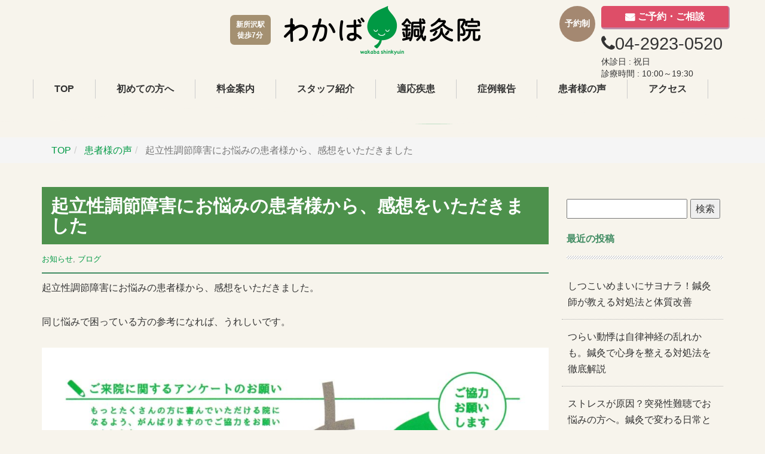

--- FILE ---
content_type: text/html; charset=UTF-8
request_url: https://e-yojou.com/archives/3005
body_size: 13751
content:
<!DOCTYPE html> <!--[if lt IE 7]><html class="no-js lt-ie9 lt-ie8 lt-ie7"> <![endif]--> <!--[if IE 7]><html class="no-js lt-ie9 lt-ie8"> <![endif]--> <!--[if IE 8]><html class="no-js lt-ie9"> <![endif]--> <!--[if gt IE 8]><!--><html class="no-js"> <!--<![endif]--><head><meta charset="utf-8"><meta http-equiv="X-UA-Compatible" content="IE=edge"><meta name="viewport" content="width=device-width, initial-scale=1"><meta name="format-detection" content="telephone=no"><meta name="keywords" content="起立性調節障害にお悩みの患者様から、感想をいただきました,鍼灸,所沢市,新所沢,わかば鍼灸院"><meta name="description" content="起立性調節障害にお悩みの患者様から、感想をいただきましたについて｜所沢市「わかば鍼灸院」新所沢駅西口より徒歩７分。顔面神経麻痺・自律神経失調症・耳鼻科系疾患に強みを持つ鍼灸専門院。国家資格を持つ経験豊富な鍼灸師が丁寧な説明、問診のうえ、本格的な鍼灸・整体治療を行います。女性施術者在籍で安心してご通院いただけます。"><meta property="og:url" content="https://e-yojou.com/archives/3005" /><meta property="og:title" content="起立性調節障害にお悩みの患者様から、感想をいただきました" /><meta property="og:type" content="article" /><meta property="og:site_name" content="所沢市新所沢の鍼灸は「わかば鍼灸院」" /><meta property="og:image" content="https://e-yojou.com/wp-content/uploads/2017/06/kiritu_kuchikomi.jpg" /><!-- <link media="all" href="https://e-yojou.com/wp-content/cache/autoptimize/css/autoptimize_2efe61d8c875c878513f1326015ccd32.css" rel="stylesheet"> -->
<link rel="stylesheet" type="text/css" href="//e-yojou.com/wp-content/cache/wpfc-minified/q5mrc2td/hj7jg.css" media="all"/><!-- <link media="screen" href="https://e-yojou.com/wp-content/cache/autoptimize/css/autoptimize_7803945f67eb20b8573d926633614e63.css" rel="stylesheet"> -->
<link rel="stylesheet" type="text/css" href="//e-yojou.com/wp-content/cache/wpfc-minified/13eboqpo/hdmh.css" media="screen"/><title>起立性調節障害にお悩みの患者様から、感想をいただきました - 所沢市新所沢の鍼灸は「わかば鍼灸院」所沢市新所沢の鍼灸は「わかば鍼灸院」</title><link rel="shortcut icon" href="https://e-yojou.com/wp-content/themes/wakaba/images/favicon.ico"><link href="//netdna.bootstrapcdn.com/font-awesome/4.0.3/css/font-awesome.min.css" rel="stylesheet"><meta name='robots' content='index, follow, max-image-preview:large, max-snippet:-1, max-video-preview:-1' /><link rel="canonical" href="https://e-yojou.com/archives/3005" /><meta property="og:locale" content="ja_JP" /><meta property="og:type" content="article" /><meta property="og:title" content="起立性調節障害にお悩みの患者様から、感想をいただきました - 所沢市新所沢の鍼灸は「わかば鍼灸院」" /><meta property="og:description" content="起立性調節障害にお悩みの患者様から、感想をいただきました。 同じ悩みで困っている方の参考になれば、うれしいです。" /><meta property="og:url" content="https://e-yojou.com/archives/3005" /><meta property="og:site_name" content="所沢市新所沢の鍼灸は「わかば鍼灸院」" /><meta property="article:published_time" content="2020-05-11T11:04:41+00:00" /><meta property="og:image" content="https://e-yojou.com/wp-content/uploads/2017/06/kiritu_kuchikomi.jpg" /><meta property="og:image:width" content="1024" /><meta property="og:image:height" content="1448" /><meta property="og:image:type" content="image/jpeg" /><meta name="author" content="3gpg047" /><meta name="twitter:card" content="summary_large_image" /><meta name="twitter:label1" content="執筆者" /><meta name="twitter:data1" content="3gpg047" /> <script type="application/ld+json" class="yoast-schema-graph">{"@context":"https://schema.org","@graph":[{"@type":"Article","@id":"https://e-yojou.com/archives/3005#article","isPartOf":{"@id":"https://e-yojou.com/archives/3005"},"author":{"name":"3gpg047","@id":"https://e-yojou.com/#/schema/person/6724eeb627b16a323267a8ce4aa5c745"},"headline":"起立性調節障害にお悩みの患者様から、感想をいただきました","datePublished":"2020-05-11T11:04:41+00:00","mainEntityOfPage":{"@id":"https://e-yojou.com/archives/3005"},"wordCount":0,"publisher":{"@id":"https://e-yojou.com/#organization"},"image":{"@id":"https://e-yojou.com/archives/3005#primaryimage"},"thumbnailUrl":"https://e-yojou.com/wp-content/uploads/2017/06/kiritu_kuchikomi.jpg","articleSection":["お知らせ","ブログ"],"inLanguage":"ja"},{"@type":"WebPage","@id":"https://e-yojou.com/archives/3005","url":"https://e-yojou.com/archives/3005","name":"起立性調節障害にお悩みの患者様から、感想をいただきました - 所沢市新所沢の鍼灸は「わかば鍼灸院」","isPartOf":{"@id":"https://e-yojou.com/#website"},"primaryImageOfPage":{"@id":"https://e-yojou.com/archives/3005#primaryimage"},"image":{"@id":"https://e-yojou.com/archives/3005#primaryimage"},"thumbnailUrl":"https://e-yojou.com/wp-content/uploads/2017/06/kiritu_kuchikomi.jpg","datePublished":"2020-05-11T11:04:41+00:00","breadcrumb":{"@id":"https://e-yojou.com/archives/3005#breadcrumb"},"inLanguage":"ja","potentialAction":[{"@type":"ReadAction","target":["https://e-yojou.com/archives/3005"]}]},{"@type":"ImageObject","inLanguage":"ja","@id":"https://e-yojou.com/archives/3005#primaryimage","url":"https://e-yojou.com/wp-content/uploads/2017/06/kiritu_kuchikomi.jpg","contentUrl":"https://e-yojou.com/wp-content/uploads/2017/06/kiritu_kuchikomi.jpg","width":1024,"height":1448},{"@type":"BreadcrumbList","@id":"https://e-yojou.com/archives/3005#breadcrumb","itemListElement":[{"@type":"ListItem","position":1,"name":"ホーム","item":"https://e-yojou.com/"},{"@type":"ListItem","position":2,"name":"起立性調節障害にお悩みの患者様から、感想をいただきました"}]},{"@type":"WebSite","@id":"https://e-yojou.com/#website","url":"https://e-yojou.com/","name":"所沢市新所沢の鍼灸は「わかば鍼灸院」","description":"","publisher":{"@id":"https://e-yojou.com/#organization"},"potentialAction":[{"@type":"SearchAction","target":{"@type":"EntryPoint","urlTemplate":"https://e-yojou.com/?s={search_term_string}"},"query-input":{"@type":"PropertyValueSpecification","valueRequired":true,"valueName":"search_term_string"}}],"inLanguage":"ja"},{"@type":"Organization","@id":"https://e-yojou.com/#organization","name":"所沢市新所沢の鍼灸は「わかば鍼灸院」","url":"https://e-yojou.com/","logo":{"@type":"ImageObject","inLanguage":"ja","@id":"https://e-yojou.com/#/schema/logo/image/","url":"https://e-yojou.com/wp-content/uploads/2025/07/b654a3c8ea1719cfc38d825bea69c666.png","contentUrl":"https://e-yojou.com/wp-content/uploads/2025/07/b654a3c8ea1719cfc38d825bea69c666.png","width":549,"height":549,"caption":"所沢市新所沢の鍼灸は「わかば鍼灸院」"},"image":{"@id":"https://e-yojou.com/#/schema/logo/image/"}},{"@type":"Person","@id":"https://e-yojou.com/#/schema/person/6724eeb627b16a323267a8ce4aa5c745","name":"3gpg047","image":{"@type":"ImageObject","inLanguage":"ja","@id":"https://e-yojou.com/#/schema/person/image/","url":"https://secure.gravatar.com/avatar/ec6a4fa2459ee0c3b222a5b2f45427237affc4efb13414bf383a32f2ccd7cd2a?s=96&d=mm&r=g","contentUrl":"https://secure.gravatar.com/avatar/ec6a4fa2459ee0c3b222a5b2f45427237affc4efb13414bf383a32f2ccd7cd2a?s=96&d=mm&r=g","caption":"3gpg047"},"url":"https://e-yojou.com/archives/author/3gpg047"}]}</script> <link rel='dns-prefetch' href='//www.googletagmanager.com' /><link rel="alternate" title="oEmbed (JSON)" type="application/json+oembed" href="https://e-yojou.com/wp-json/oembed/1.0/embed?url=https%3A%2F%2Fe-yojou.com%2Farchives%2F3005" /><link rel="alternate" title="oEmbed (XML)" type="text/xml+oembed" href="https://e-yojou.com/wp-json/oembed/1.0/embed?url=https%3A%2F%2Fe-yojou.com%2Farchives%2F3005&#038;format=xml" /> <script type="text/javascript" src="https://e-yojou.com/wp-includes/js/jquery/jquery.min.js" id="jquery-core-js"></script> <script type="text/javascript" src="https://e-yojou.com/wp-includes/js/jquery/jquery-migrate.min.js" id="jquery-migrate-js"></script> 
 <script type="text/javascript" src="https://www.googletagmanager.com/gtag/js?id=G-WQ12R6MK77" id="google_gtagjs-js" async></script> <script type="text/javascript" id="google_gtagjs-js-after">window.dataLayer = window.dataLayer || [];function gtag(){dataLayer.push(arguments);}
gtag("set","linker",{"domains":["e-yojou.com"]});
gtag("js", new Date());
gtag("set", "developer_id.dZTNiMT", true);
gtag("config", "G-WQ12R6MK77", {"googlesitekit_post_type":"post"});
//# sourceURL=google_gtagjs-js-after</script> <link rel="https://api.w.org/" href="https://e-yojou.com/wp-json/" /><link rel="alternate" title="JSON" type="application/json" href="https://e-yojou.com/wp-json/wp/v2/posts/3005" /><link rel='shortlink' href='https://e-yojou.com/?p=3005' /><meta name="generator" content="Site Kit by Google 1.168.0" /><script type="text/javascript" id="mierucajs">window.__fid = window.__fid || [];__fid.push([538588392]);(function() {function mieruca(){if(typeof window.__fjsld != "undefined") return; window.__fjsld = 1; var fjs = document.createElement('script'); fjs.type = 'text/javascript'; fjs.async = true; fjs.id = "fjssync"; var timestamp = new Date;fjs.src = ('https:' == document.location.protocol ? 'https' : 'http') + '://hm.mieru-ca.com/service/js/mieruca-hm.js?v='+ timestamp.getTime(); var x = document.getElementsByTagName('script')[0]; x.parentNode.insertBefore(fjs, x); };setTimeout(mieruca, 500); document.readyState != "complete" ? (window.attachEvent ? window.attachEvent("onload", mieruca) : window.addEventListener("load", mieruca, false)) : mieruca();})();</script> <script type="text/javascript">// 
	function toggleLinkGrp(id) {
		var e = document.getElementById(id);
		if(e.style.display == 'block')
			e.style.display = 'none';
		else
			e.style.display = 'block';
	}
	//</script> <meta name="google-adsense-platform-account" content="ca-host-pub-2644536267352236"><meta name="google-adsense-platform-domain" content="sitekit.withgoogle.com"><link rel="icon" href="https://e-yojou.com/wp-content/uploads/2025/07/cropped-b654a3c8ea1719cfc38d825bea69c666-32x32.png" sizes="32x32" /><link rel="icon" href="https://e-yojou.com/wp-content/uploads/2025/07/cropped-b654a3c8ea1719cfc38d825bea69c666-192x192.png" sizes="192x192" /><link rel="apple-touch-icon" href="https://e-yojou.com/wp-content/uploads/2025/07/cropped-b654a3c8ea1719cfc38d825bea69c666-180x180.png" /><meta name="msapplication-TileImage" content="https://e-yojou.com/wp-content/uploads/2025/07/cropped-b654a3c8ea1719cfc38d825bea69c666-270x270.png" />  <script>(function(w,d,s,l,i){w[l]=w[l]||[];w[l].push({'gtm.start':
new Date().getTime(),event:'gtm.js'});var f=d.getElementsByTagName(s)[0],
j=d.createElement(s),dl=l!='dataLayer'?'&l='+l:'';j.async=true;j.src=
'https://www.googletagmanager.com/gtm.js?id='+i+dl;f.parentNode.insertBefore(j,f);
})(window,document,'script','dataLayer','GTM-NH53WV7');</script> 
 <script async src="https://www.googletagmanager.com/gtag/js?id=UA-62963081-1"></script> <script>window.dataLayer = window.dataLayer || [];
  function gtag(){dataLayer.push(arguments);}
  gtag('js', new Date());
  gtag('config', 'UA-62963081-1');</script>  <script type="text/javascript" id="mierucajs">window.__fid = window.__fid || [];__fid.push([986724861]);
(function() {
function mieruca(){if(typeof window.__fjsld != "undefined") return; window.__fjsld = 1; var fjs = document.createElement('script'); fjs.type = 'text/javascript'; fjs.async = true; fjs.id = "fjssync"; var timestamp = new Date;fjs.src = ('https:' == document.location.protocol ? 'https' : 'http') + '://hm.mieru-ca.com/service/js/mieruca-hm.js?v='+ timestamp.getTime(); var x = document.getElementsByTagName('script')[0]; x.parentNode.insertBefore(fjs, x); };
setTimeout(mieruca, 500); document.readyState != "complete" ? (window.attachEvent ? window.attachEvent("onload", mieruca) : window.addEventListener("load", mieruca, false)) : mieruca();
})();</script> 
 <script type="text/javascript" id="mierucajs">window.__fid = window.__fid || [];__fid.push([487669122]);
(function() {
function mieruca(){if(typeof window.__fjsld != "undefined") return; window.__fjsld = 1; var fjs = document.createElement('script'); fjs.type = 'text/javascript'; fjs.async = true; fjs.id = "fjssync"; var timestamp = new Date;fjs.src = ('https:' == document.location.protocol ? 'https' : 'http') + '://hm.mieru-ca.com/service/js/mieruca-hm.js?v='+ timestamp.getTime(); var x = document.getElementsByTagName('script')[0]; x.parentNode.insertBefore(fjs, x); };
setTimeout(mieruca, 500); document.readyState != "complete" ? (window.attachEvent ? window.attachEvent("onload", mieruca) : window.addEventListener("load", mieruca, false)) : mieruca();
})();</script> </head><body class="wp-singular post-template-default single single-post postid-3005 single-format-standard wp-theme-wakaba drawer drawer--right category_3"><header><div class="container"><div class="header-inner"><h1 class="logo"><div class="h1_inner"> <span class="logo-left">新所沢駅<br>徒歩7分</span> <a href="https://e-yojou.com" title="所沢市新所沢の鍼灸は「わかば鍼灸院」" class="logo"><img src="https://e-yojou.com/wp-content/themes/wakaba/images/common/logo-h.png" alt="所沢市新所沢の鍼灸は「わかば鍼灸院」" ></a></div></h1><div class="h-contact tel-bloc clearfix"><div class="contact-left">予約制</div><div class="m_contact"> <a href="/contact" class="btn btn-primary with-mail">ご予約・ご相談</a><ul class="clearfix"><li> <span class="large-tel tel_link"><i class="fa fa-phone"></i><a href="tel:04-2923-0520" onclick="ga('send','event','sp','tel-head');">04-2923-0520</a></span> <span class="st_time">休診日 : 祝日<br>診療時間 : 10:00～19:30</span></li></ul></div></div><div id="fixedBox"><nav><ul><li><a href="/">TOP</a></li><li><a href="/about">初めての方へ</a></li><li><a href="/price">料金案内</a></li><li><a href="/profile">スタッフ紹介</a></li><li><a href="/treatment">適応疾患</a></li><li><a href="/cases">症例報告</a></li><li><a href="/voice">患者様の声</a></li><li><a href="/access">アクセス</a></li></ul></nav></div></div></div></header><div class="bread_out"><div class="container"><ol class="breadcrumb" itemscope itemtype="https://schema.org/BreadcrumbList"><li itemprop="itemListElement" itemscope itemtype="https://schema.org/ListItem"> <a itemprop="item" href="https://e-yojou.com"> <span itemprop="name">TOP</span> </a><meta itemprop="position" content="1" /></li><li itemprop="itemListElement" itemscope itemtype="https://schema.org/ListItem"> <a itemprop="item" href="https://e-yojou.com/voice"> <span itemprop="name">患者様の声</span> </a><meta itemprop="position" content="2" /></li><li class="active" itemprop="itemListElement" itemscope itemtype="https://schema.org/ListItem"> <span itemprop="name">起立性調節障害にお悩みの患者様から、感想をいただきました</span><meta itemprop="position" content="3" /></li></ol></div></div><div class="container cnt_2colomn" id="blog"><div class="col-md-9 mainarea"><h1 class="ttl_h1">起立性調節障害にお悩みの患者様から、感想をいただきました</h1><div class="detail_text"><div class="post_meta"> <span class="post_time" style="display:none;"> <i class="icon icon-clock" title="Last update: 2020年5月11日"></i> 2020年5月11日 </span> <span class="post_cat"><i class="icon icon-folder"></i> <a href="https://e-yojou.com/archives/category/whats-new" rel="category tag">お知らせ</a>, <a href="https://e-yojou.com/archives/category/blog" rel="category tag">ブログ</a> </span></div><div class="post_body"><p>起立性調節障害にお悩みの患者様から、感想をいただきました。</p><p>同じ悩みで困っている方の参考になれば、うれしいです。</p><p><img fetchpriority="high" decoding="async" src="https://e-yojou.com/wp-content/uploads/2017/06/kiritu_kuchikomi.jpg" alt="" class="aligncenter wp-image-3004 size-full" width="1024" height="1448" srcset="https://e-yojou.com/wp-content/uploads/2017/06/kiritu_kuchikomi.jpg 1024w, https://e-yojou.com/wp-content/uploads/2017/06/kiritu_kuchikomi-212x300.jpg 212w, https://e-yojou.com/wp-content/uploads/2017/06/kiritu_kuchikomi-724x1024.jpg 724w, https://e-yojou.com/wp-content/uploads/2017/06/kiritu_kuchikomi-768x1086.jpg 768w" sizes="(max-width: 1024px) 100vw, 1024px" /></p></div></div><div class="detail_comments"></div><nav><ul class="pager"><li class="pager-prev"><a href="https://e-yojou.com/archives/2971" class="text-left" title="顔面神経麻痺の患者様からクチコミをいただきました">&lt; Prev</a></li><li class="pager-next"><a href="https://e-yojou.com/archives/3009" class="text-right" title="橈骨神経麻痺の患者様から、うれしい報告をいただきました">Next &gt;</a></li></ul></nav><div class="recommend"><div class="row"><div id="kanren"><h3>関連記事</h3><dl class="clearfix"><dt><a href='https://e-yojou.com/archives/1010'><img src='https://e-yojou.com/wp-content/uploads/2018/04/89337BFE-A545-46E4-913B-91906C6EC296.jpeg' alt='' /></a></dt><dd><h5><a href="https://e-yojou.com/archives/1010"> お土産をいただきました </a></h5><div class="smanone"><p>名古屋に住む息子夫婦と孫に会いに、 名古屋まで行ってきたと、お土産をいただきました。 つらい腕の神経痛としびれで来院された患者様ですが、「今回、しっかりとお孫さんを抱っこできて嬉しかった」と、ご報告もいただきました。 う[…]</p><p class="tar"><a href="https://e-yojou.com/archives/1010">[&raquo; 続きを見る]</a></p></div></dd></dl><dl class="clearfix"><dt><a href='https://e-yojou.com/archives/1843'><img src='https://e-yojou.com/wp-content/uploads/2018/12/20181212_163943_HDR.jpg' alt='' /></a></dt><dd><h5><a href="https://e-yojou.com/archives/1843"> お土産をいただきました </a></h5><div class="smanone"><p>秩父旅行に行かれた患者さんから、お土産をいただきました。 今回のおみやげは、おそば。 秩父は、おそばが名産なので、楽しみです。 ありがとうございました。</p></div></dd></dl><dl class="clearfix"><dt><a href='https://e-yojou.com/archives/2834'><img src='https://e-yojou.com/wp-content/uploads/2020/02/2020-02-17-1.png' alt='' /></a></dt><dd><h5><a href="https://e-yojou.com/archives/2834"> うれしい感想をいただきました。 </a></h5><div class="smanone"><p>32週で逆子とわかり、当院に35週となって来院された患者様から、うれしい感想をいただきました。 妊娠中で32週辺りから逆子の状態が続いていました。 鍼灸で治るという話を聞いたのでこちらに相談させて頂くことにしました。 施[…]</p><p class="tar"><a href="https://e-yojou.com/archives/2834">[&raquo; 続きを見る]</a></p></div></dd></dl><dl class="clearfix"><dt><a href='https://e-yojou.com/archives/441'><img src='https://e-yojou.com/wp-content/uploads/2016/07/image.jpeg' alt='' /></a></dt><dd><h5><a href="https://e-yojou.com/archives/441"> 患者様の声をいただきました </a></h5><div class="smanone"><p>腰痛に悩んでいた患者様から、感想をいただきました。 『身体のアチコチにハリを刺す！思わずためらう方もいらっしゃるでしょう。 私も初めはそうでした。でも、どうにも治らない四十肩や全身の倦怠感に悩まされ、友人に勧められるまま[…]</p><p class="tar"><a href="https://e-yojou.com/archives/441">[&raquo; 続きを見る]</a></p></div></dd></dl><dl class="clearfix"><dt><a href='https://e-yojou.com/archives/206'><img src='https://e-yojou.com/wp-content/uploads/2016/03/IMG_0432.jpg' alt='' /></a></dt><dd><h5><a href="https://e-yojou.com/archives/206"> 【新所沢】オススメする産婦人科　前田クリニック </a></h5><div class="smanone"><p>&nbsp; こちらは産婦人科の先生です。うちの嫁さんが妊娠した際、お世話になりました。お産を自然や人間の営みの一つとしてとらえている、とてもユニークな先生です。予約制ですので、何時間も待たされると言うことはなく、ゆっく[…]</p><p class="tar"><a href="https://e-yojou.com/archives/206">[&raquo; 続きを見る]</a></p></div></dd></dl></div></div></div></div><div class="col-md-3 sidebar"><div class="widgets"><div id="recent-posts-2" class="widget widget_recent_entries"><ul></ul></div><div id="search-2" class="widget widget_search"><form role="search" method="get" id="searchform" class="searchform" action="https://e-yojou.com/"><div> <label class="screen-reader-text" for="s">検索:</label> <input type="text" value="" name="s" id="s" /> <input type="submit" id="searchsubmit" value="検索" /></div></form></div><div id="recent-posts-2" class="widget widget_recent_entries"><div class="ttl">最近の投稿</div><ul><li> <a href="https://e-yojou.com/archives/5049">しつこいめまいにサヨナラ！鍼灸師が教える対処法と体質改善</a></li><li> <a href="https://e-yojou.com/archives/4901">つらい動悸は自律神経の乱れかも。鍼灸で心身を整える対処法を徹底解説</a></li><li> <a href="https://e-yojou.com/archives/4899">ストレスが原因？突発性難聴でお悩みの方へ。鍼灸で変わる日常と治療の選択肢</a></li><li> <a href="https://e-yojou.com/archives/4889">妊娠中「腰が痛い」と諦めないで！鍼灸でできる安全な対策と痛みの和らげ方</a></li><li> <a href="https://e-yojou.com/archives/4803">動悸と不安との関係に鍼灸は有効？鍼灸で心身のバランスを取り戻す</a></li></ul></div><div id="categories-2" class="widget widget_categories"><div class="ttl">カテゴリー</div><ul><li class="cat-item cat-item-113"><a href="https://e-yojou.com/archives/category/%e3%82%81%e3%81%be%e3%81%84-2">めまい</a></li><li class="cat-item cat-item-109"><a href="https://e-yojou.com/archives/category/%e5%8b%95%e6%82%b8/%e8%87%aa%e5%be%8b%e7%a5%9e%e7%b5%8c">自律神経</a></li><li class="cat-item cat-item-100"><a href="https://e-yojou.com/archives/category/%e6%89%8b%e3%81%ae%e7%97%ba%e3%82%8c/%e9%a0%b8%e6%a4%8e%e3%83%98%e3%83%ab%e3%83%8b%e3%82%a2">頸椎ヘルニア</a></li><li class="cat-item cat-item-97"><a href="https://e-yojou.com/archives/category/%e9%a1%94%e9%9d%a2%e7%a5%9e%e7%b5%8c%e9%ba%bb%e7%97%ba">顔面神経麻痺</a></li><li class="cat-item cat-item-94"><a href="https://e-yojou.com/archives/category/%e5%a6%8a%e5%a8%a0">妊娠</a></li><li class="cat-item cat-item-90"><a href="https://e-yojou.com/archives/category/%e5%8b%95%e6%82%b8">動悸</a></li><li class="cat-item cat-item-88"><a href="https://e-yojou.com/archives/category/%e6%a9%9f%e8%83%bd%e6%80%a7%e3%83%87%e3%82%a3%e3%82%b9%e3%83%9a%e3%83%97%e3%82%b7%e3%82%a2">機能性ディスペプシア</a></li><li class="cat-item cat-item-86"><a href="https://e-yojou.com/archives/category/%e6%89%8b%e3%81%ae%e7%97%ba%e3%82%8c">手の痺れ</a></li><li class="cat-item cat-item-84"><a href="https://e-yojou.com/archives/category/%e9%9b%a3%e8%81%b4">難聴</a></li><li class="cat-item cat-item-73"><a href="https://e-yojou.com/archives/category/%e8%80%b3%e9%b3%b4%e3%82%8a/%e3%82%81%e3%81%be%e3%81%84">めまい</a></li><li class="cat-item cat-item-69"><a href="https://e-yojou.com/archives/category/%e8%80%b3%e9%b3%b4%e3%82%8a">耳鳴り</a></li><li class="cat-item cat-item-68"><a href="https://e-yojou.com/archives/category/%e3%81%8e%e3%81%a3%e3%81%8f%e3%82%8a%e8%85%b0%e5%8e%9f%e5%9b%a0/%e3%81%8e%e3%81%a3%e3%81%8f%e3%82%8a%e8%85%b0%e3%81%ae%e6%99%82%e3%81%97%e3%81%a6%e3%81%af%e3%81%84%e3%81%91%e3%81%aa%e3%81%84%e3%81%93%e3%81%a8">ぎっくり腰の時してはいけないこと</a></li><li class="cat-item cat-item-63"><a href="https://e-yojou.com/archives/category/%e3%81%8e%e3%81%a3%e3%81%8f%e3%82%8a%e8%85%b0%e5%8e%9f%e5%9b%a0">ぎっくり腰原因</a></li><li class="cat-item cat-item-62"><a href="https://e-yojou.com/archives/category/%e8%80%b3%e9%b3%b4%e3%82%8a%e5%8e%9f%e5%9b%a0/%e8%80%b3%e9%b3%b4%e3%82%8a%e3%82%ad%e3%83%bc%e3%83%b3%e5%8e%9f%e5%9b%a0">耳鳴りキーン原因</a></li><li class="cat-item cat-item-58"><a href="https://e-yojou.com/archives/category/%e8%80%b3%e9%b3%b4%e3%82%8a%e5%8e%9f%e5%9b%a0">耳鳴り原因</a></li><li class="cat-item cat-item-3"><a href="https://e-yojou.com/archives/category/whats-new">お知らせ</a></li><li class="cat-item cat-item-2"><a href="https://e-yojou.com/archives/category/blog">ブログ</a></li><li class="cat-item cat-item-1"><a href="https://e-yojou.com/archives/category/%e6%9c%aa%e5%88%86%e9%a1%9e">未分類</a></li></ul></div><div id="archives-2" class="widget widget_archive"><div class="ttl">アーカイブ</div><ul><li><a href='https://e-yojou.com/archives/date/2025/12'>2025年12月</a></li><li><a href='https://e-yojou.com/archives/date/2025/10'>2025年10月</a></li><li><a href='https://e-yojou.com/archives/date/2025/09'>2025年9月</a></li><li><a href='https://e-yojou.com/archives/date/2025/08'>2025年8月</a></li><li><a href='https://e-yojou.com/archives/date/2025/07'>2025年7月</a></li><li><a href='https://e-yojou.com/archives/date/2025/06'>2025年6月</a></li><li><a href='https://e-yojou.com/archives/date/2024/07'>2024年7月</a></li><li><a href='https://e-yojou.com/archives/date/2024/03'>2024年3月</a></li><li><a href='https://e-yojou.com/archives/date/2023/07'>2023年7月</a></li><li><a href='https://e-yojou.com/archives/date/2023/06'>2023年6月</a></li><li><a href='https://e-yojou.com/archives/date/2022/11'>2022年11月</a></li><li><a href='https://e-yojou.com/archives/date/2021/07'>2021年7月</a></li><li><a href='https://e-yojou.com/archives/date/2021/02'>2021年2月</a></li><li><a href='https://e-yojou.com/archives/date/2021/01'>2021年1月</a></li><li><a href='https://e-yojou.com/archives/date/2020/09'>2020年9月</a></li><li><a href='https://e-yojou.com/archives/date/2020/06'>2020年6月</a></li><li><a href='https://e-yojou.com/archives/date/2020/05'>2020年5月</a></li><li><a href='https://e-yojou.com/archives/date/2020/02'>2020年2月</a></li><li><a href='https://e-yojou.com/archives/date/2019/12'>2019年12月</a></li><li><a href='https://e-yojou.com/archives/date/2019/10'>2019年10月</a></li><li><a href='https://e-yojou.com/archives/date/2019/08'>2019年8月</a></li><li><a href='https://e-yojou.com/archives/date/2019/07'>2019年7月</a></li><li><a href='https://e-yojou.com/archives/date/2019/05'>2019年5月</a></li><li><a href='https://e-yojou.com/archives/date/2019/04'>2019年4月</a></li><li><a href='https://e-yojou.com/archives/date/2019/03'>2019年3月</a></li><li><a href='https://e-yojou.com/archives/date/2019/01'>2019年1月</a></li><li><a href='https://e-yojou.com/archives/date/2018/12'>2018年12月</a></li><li><a href='https://e-yojou.com/archives/date/2018/11'>2018年11月</a></li><li><a href='https://e-yojou.com/archives/date/2018/10'>2018年10月</a></li><li><a href='https://e-yojou.com/archives/date/2018/09'>2018年9月</a></li><li><a href='https://e-yojou.com/archives/date/2018/08'>2018年8月</a></li><li><a href='https://e-yojou.com/archives/date/2018/07'>2018年7月</a></li><li><a href='https://e-yojou.com/archives/date/2018/06'>2018年6月</a></li><li><a href='https://e-yojou.com/archives/date/2018/05'>2018年5月</a></li><li><a href='https://e-yojou.com/archives/date/2018/04'>2018年4月</a></li><li><a href='https://e-yojou.com/archives/date/2017/10'>2017年10月</a></li><li><a href='https://e-yojou.com/archives/date/2016/11'>2016年11月</a></li><li><a href='https://e-yojou.com/archives/date/2016/10'>2016年10月</a></li><li><a href='https://e-yojou.com/archives/date/2016/09'>2016年9月</a></li><li><a href='https://e-yojou.com/archives/date/2016/08'>2016年8月</a></li><li><a href='https://e-yojou.com/archives/date/2016/07'>2016年7月</a></li><li><a href='https://e-yojou.com/archives/date/2016/06'>2016年6月</a></li><li><a href='https://e-yojou.com/archives/date/2016/05'>2016年5月</a></li><li><a href='https://e-yojou.com/archives/date/2016/04'>2016年4月</a></li><li><a href='https://e-yojou.com/archives/date/2016/03'>2016年3月</a></li><li><a href='https://e-yojou.com/archives/date/2016/02'>2016年2月</a></li></ul></div></div><dl class="side_bnr"><dd><a href="/faq"><img src="https://e-yojou.com/wp-content/themes/wakaba/images/common/bnr-rt-01_s.png" alt="よくある質問Q&A" ></a></dd><dd><a href="/profile"><img src="https://e-yojou.com/wp-content/themes/wakaba/images/common/bnr-rt-02_s.png" alt="スタッフ紹介" ></a></dd><dd><a href="/recommendation"><img src="https://e-yojou.com/wp-content/themes/wakaba/images/common/bnr-rt-03_sp.png" alt="プロからの推薦状" ></a></dd><dd><a href="/cases"><img src="https://e-yojou.com/wp-content/themes/wakaba/images/common/bnr-rt-04_s.jpg" alt="症例集" ></a></dd><dd><a href="/chiryoka"><img src="https://e-yojou.com/wp-content/themes/wakaba/images/common/bnr-rt-05_s.jpg" alt="全国の治療家一覧" ></a></dd><dd><a href="/blog"><img src="https://e-yojou.com/wp-content/themes/wakaba/images/common/bnr-rt-08_s.jpg" alt="わかばブログ" ></a></dd><dd><a href="/local"><img src="https://e-yojou.com/wp-content/themes/wakaba/images/common/bnr-rt-07_s.jpg" alt="所沢市周辺リンク集" ></a></dd></dl><div class="tbl_wrap"><h5 class="side-ttl">診療時間</h5><table class="date_tbl"><tbody><tr class="ed"><th></th><th class="sun">祝</th><th>月</th><th>火</th><th>水</th><th>木</th><th>金</th><th class="sat">土/日</th></tr><tr class="ex"><th class="th-f">午前</th><td class="sun">休</td><td>◯</td><td>◯</td><td>◯</td><td>◯</td><td>◯</td><td class="sat">◯</td></tr><tr><th class="th-f">午後</th><td class="sun">休</td><td>◯</td><td>◯</td><td>◯</td><td>◯</td><td>◯</td><td class="sat">◯</td></tr></tbody></table><p>午前 10:00～12:30 / 午後 15:00～19:30<br>※休診：祝日</p></div><div class="store_info mb30"><p><img src="https://e-yojou.com/wp-content/themes/wakaba/images/top/img-side-store.jpg" alt="" /></p><dl><dt>わかば鍼灸院</dt><dd>〒359-1111<br> 埼玉県所沢市緑町３丁目１５−５ 久保田ビル 1階<br> <span>TEL: 04-2923-0520</span></dd></dl> <a href="/access" class="btn btn-success with-arrow">アクセス情報はこちら</a></div><h5 class="side-ttl">診療カレンダー</h5><div  id="xo-event-calendar-1" class="xo-event-calendar" ><div class="calendars xo-months" ><div class="calendar xo-month-wrap"><table class="xo-month"><caption><div class="month-header"><button type="button" class="month-prev" onclick="this.disabled = true; xo_event_calendar_month(this,'2025-12',1,'','all,am,pm',1,3,0,1,1,'',1,1,'2026-1'); return false;"><span class="nav-prev">PREV</span></button><span class="calendar-caption">2026年 1月</span><button type="button" class="month-next" onclick="this.disabled = true; xo_event_calendar_month(this,'2026-2',1,'','all,am,pm',1,3,0,1,1,'',1,1,'2026-1'); return false;"><span class="nav-next">NEXT</span></button></div></caption><thead><tr><th class="sunday">日</th><th class="monday">月</th><th class="tuesday">火</th><th class="wednesday">水</th><th class="thursday">木</th><th class="friday">金</th><th class="saturday">土</th></tr></thead><tbody><tr><td colspan="7" class="month-week"><table class="month-dayname"><tbody><tr class="dayname"><td><div class="other-month" >28</div></td><td><div class="other-month" >29</div></td><td><div class="other-month holiday-all" style="background-color: #fddde6;">30</div></td><td><div class="other-month holiday-all" style="background-color: #fddde6;">31</div></td><td><div class="holiday-all" style="background-color: #fddde6;">1</div></td><td><div class="holiday-all" style="background-color: #fddde6;">2</div></td><td><div class="holiday-all" style="background-color: #fddde6;">3</div></td></tr></tbody></table><div class="month-dayname-space"></div><table class="month-event-space"><tbody><tr><td><div></div></td><td><div></div></td><td><div></div></td><td><div></div></td><td><div></div></td><td><div></div></td><td><div></div></td></tr></tbody></table></td></tr><tr><td colspan="7" class="month-week"><table class="month-dayname"><tbody><tr class="dayname"><td><div >4</div></td><td><div >5</div></td><td><div >6</div></td><td><div >7</div></td><td><div >8</div></td><td><div >9</div></td><td><div >10</div></td></tr></tbody></table><div class="month-dayname-space"></div><table class="month-event-space"><tbody><tr><td><div></div></td><td><div></div></td><td><div></div></td><td><div></div></td><td><div></div></td><td><div></div></td><td><div></div></td></tr></tbody></table></td></tr><tr><td colspan="7" class="month-week"><table class="month-dayname"><tbody><tr class="dayname"><td><div >11</div></td><td><div class="holiday-all" style="background-color: #fddde6;">12</div></td><td><div class="today" >13</div></td><td><div >14</div></td><td><div >15</div></td><td><div >16</div></td><td><div >17</div></td></tr></tbody></table><div class="month-dayname-space"></div><table class="month-event-space"><tbody><tr><td><div></div></td><td><div></div></td><td><div></div></td><td><div></div></td><td><div></div></td><td><div></div></td><td><div></div></td></tr></tbody></table></td></tr><tr><td colspan="7" class="month-week"><table class="month-dayname"><tbody><tr class="dayname"><td><div >18</div></td><td><div >19</div></td><td><div >20</div></td><td><div >21</div></td><td><div >22</div></td><td><div >23</div></td><td><div >24</div></td></tr></tbody></table><div class="month-dayname-space"></div><table class="month-event-space"><tbody><tr><td><div></div></td><td><div></div></td><td><div></div></td><td><div></div></td><td><div></div></td><td><div></div></td><td><div></div></td></tr></tbody></table></td></tr><tr><td colspan="7" class="month-week"><table class="month-dayname"><tbody><tr class="dayname"><td><div >25</div></td><td><div >26</div></td><td><div >27</div></td><td><div >28</div></td><td><div >29</div></td><td><div >30</div></td><td><div >31</div></td></tr></tbody></table><div class="month-dayname-space"></div><table class="month-event-space"><tbody><tr><td><div></div></td><td><div></div></td><td><div></div></td><td><div></div></td><td><div></div></td><td><div></div></td><td><div></div></td></tr></tbody></table></td></tr></tbody></table></div></div><div class="holiday-titles" ><p class="holiday-title"><span style="background-color: #fddde6;"></span>休診日</p><p class="holiday-title"><span style="background-color: #dbf6cc;"></span>午前休</p><p class="holiday-title"><span style="background-color: #def0fc;"></span>午後休</p></div><div class="loading-animation"></div></div><div class="side_line mb30"><h5 class="side-ttl">わかば鍼灸院公式LINE</h5><p>LINEでのお問い合わせや<br> ご予約も受け付けております。</p> <a href="http://nav.cx/eHZRzS8" target="_blank" class="btn-line btn"><i class="icon-line"></i>LINEでも24時間予約</a></div></div></div></div><footer><p id="pageTop"><a href="#top"><i class="fa fa-angle-up"></i></a></p><h3><a href=""><img src="https://e-yojou.com/wp-content/themes/wakaba/images/common/logo-f.png" alt="" /></a></h3><p class="f_adders">〒359-1111 埼玉県所沢市緑町３丁目１５−５ 久保田ビル 1階<br> TEL： 04-2923-0520</p><div class="foot_inner"><div class="container"><p class="ft_lead">肩こり・腰痛や自律神経失調症、<br> 突発性難聴・顔面神経麻痺等の耳鼻科系疾患の鍼灸治療は当院にお任せください。</p><div class="under_contact mb50 clear" style="margin:50px auto;"><section class="contact_bnr clearfix"><h3 class="cnt_ttl">ご予約・お問い合わせ</h3><div class="boxL"> <span class="contact-left">予約制</span> <span class="large-tel tel_link"> <span class="fa-stack fa-lg"><i class="fa fa-circle fa-stack-2x"></i><i class="fa fa-phone fa-stack-1x fa-inverse"></i></span><a href="tel:04-2923-0520" onclick="ga('send','event','sp','tel-head');">04-2923-0520</a></span></div><div class="boxR"> <a href="/contact" class="btn btn-success with-mail">ご予約・ご相談(24時間受付)</a></div><p class="clear">※新規受診の患者様は１日２名までとさせていただいております。</p><div class="bnr_line clear"><p>LINEでのお問い合わせやご予約も受け付けております。</p> <a href="http://nav.cx/eHZRzS8" target="_blank" class="btn-line btn"><i class="icon-line"></i>LINEでも24時間予約</a> <img src="https://e-yojou.com/wp-content/themes/wakaba/images/common/line-des.png" alt="" /></div></section></div><div class="ft_area"><div class="ft_line"><h4>[ よくご来院頂いている地域 ]</h4><p>埼玉県所沢市・新所沢・小手指・狭山市・入間市・東村山市・清瀬市</p></div></div><div class="ft_sitemap"><div class="ft_line"><h4>[ Contents ]</h4><ul><li> <a href="/about">初めての方へ</a></li><li> <a href="/price">料金案内</a></li><li> <a href="/profile">スタッフ紹介</a></li><li> <a href="/treatment">適応疾患</a></li><li> <a href="/cases">症例報告</a></li><li> <a href="/voice">患者様の声</a></li><li> <a href="access">アクセス情報</a></li><li> <a href="/faq">よくある質問</a></li><li> <a href="/blog">ブログ</a></li><li> <a href="/contact">お問い合わせ</a></li></ul></div></div><p><a href="https://e-yojou.com/privacy-policy" style="color:#FFF;font-size:13px;"><u>プライバシーポリシー</u></a></p></div><div class="col-md-12 fh5co-copyright text-center">Copyright ©  わかば鍼灸院 All Rights Reserved.</div></div></footer> <script type="speculationrules">{"prefetch":[{"source":"document","where":{"and":[{"href_matches":"/*"},{"not":{"href_matches":["/wp-*.php","/wp-admin/*","/wp-content/uploads/*","/wp-content/*","/wp-content/plugins/*","/wp-content/themes/wakaba/*","/*\\?(.+)"]}},{"not":{"selector_matches":"a[rel~=\"nofollow\"]"}},{"not":{"selector_matches":".no-prefetch, .no-prefetch a"}}]},"eagerness":"conservative"}]}</script> <script type="text/javascript" src="https://e-yojou.com/wp-includes/js/dist/hooks.min.js" id="wp-hooks-js"></script> <script type="text/javascript" src="https://e-yojou.com/wp-includes/js/dist/i18n.min.js" id="wp-i18n-js"></script> <script type="text/javascript" id="wp-i18n-js-after">wp.i18n.setLocaleData( { 'text direction\u0004ltr': [ 'ltr' ] } );
//# sourceURL=wp-i18n-js-after</script> <script type="text/javascript" src="https://e-yojou.com/wp-content/plugins/contact-form-7/includes/swv/js/index.js" id="swv-js"></script> <script type="text/javascript" id="contact-form-7-js-translations">( function( domain, translations ) {
	var localeData = translations.locale_data[ domain ] || translations.locale_data.messages;
	localeData[""].domain = domain;
	wp.i18n.setLocaleData( localeData, domain );
} )( "contact-form-7", {"translation-revision-date":"2025-11-30 08:12:23+0000","generator":"GlotPress\/4.0.3","domain":"messages","locale_data":{"messages":{"":{"domain":"messages","plural-forms":"nplurals=1; plural=0;","lang":"ja_JP"},"This contact form is placed in the wrong place.":["\u3053\u306e\u30b3\u30f3\u30bf\u30af\u30c8\u30d5\u30a9\u30fc\u30e0\u306f\u9593\u9055\u3063\u305f\u4f4d\u7f6e\u306b\u7f6e\u304b\u308c\u3066\u3044\u307e\u3059\u3002"],"Error:":["\u30a8\u30e9\u30fc:"]}},"comment":{"reference":"includes\/js\/index.js"}} );
//# sourceURL=contact-form-7-js-translations</script> <script type="text/javascript" id="contact-form-7-js-before">var wpcf7 = {
    "api": {
        "root": "https:\/\/e-yojou.com\/wp-json\/",
        "namespace": "contact-form-7\/v1"
    }
};
//# sourceURL=contact-form-7-js-before</script> <script type="text/javascript" src="https://e-yojou.com/wp-content/plugins/contact-form-7/includes/js/index.js" id="contact-form-7-js"></script> <script type="text/javascript" id="toc-front-js-extra">var tocplus = {"visibility_show":"\u8868\u793a","visibility_hide":"\u96a0\u3059","visibility_hide_by_default":"1","width":"75%"};
//# sourceURL=toc-front-js-extra</script> <script type="text/javascript" src="https://e-yojou.com/wp-content/plugins/table-of-contents-plus/front.min.js" id="toc-front-js"></script> <script type="text/javascript" id="xo-event-calendar-ajax-js-extra">var xo_event_calendar_object = {"ajax_url":"https://e-yojou.com/wp-admin/admin-ajax.php","action":"xo_event_calendar_month"};
var xo_simple_calendar_object = {"ajax_url":"https://e-yojou.com/wp-admin/admin-ajax.php","action":"xo_simple_calendar_month"};
//# sourceURL=xo-event-calendar-ajax-js-extra</script> <script type="text/javascript" src="https://e-yojou.com/wp-content/plugins/xo-event-calendar/js/ajax.js" id="xo-event-calendar-ajax-js"></script> <script id="wp-emoji-settings" type="application/json">{"baseUrl":"https://s.w.org/images/core/emoji/17.0.2/72x72/","ext":".png","svgUrl":"https://s.w.org/images/core/emoji/17.0.2/svg/","svgExt":".svg","source":{"concatemoji":"https://e-yojou.com/wp-includes/js/wp-emoji-release.min.js"}}</script> <script type="module">/*! This file is auto-generated */
const a=JSON.parse(document.getElementById("wp-emoji-settings").textContent),o=(window._wpemojiSettings=a,"wpEmojiSettingsSupports"),s=["flag","emoji"];function i(e){try{var t={supportTests:e,timestamp:(new Date).valueOf()};sessionStorage.setItem(o,JSON.stringify(t))}catch(e){}}function c(e,t,n){e.clearRect(0,0,e.canvas.width,e.canvas.height),e.fillText(t,0,0);t=new Uint32Array(e.getImageData(0,0,e.canvas.width,e.canvas.height).data);e.clearRect(0,0,e.canvas.width,e.canvas.height),e.fillText(n,0,0);const a=new Uint32Array(e.getImageData(0,0,e.canvas.width,e.canvas.height).data);return t.every((e,t)=>e===a[t])}function p(e,t){e.clearRect(0,0,e.canvas.width,e.canvas.height),e.fillText(t,0,0);var n=e.getImageData(16,16,1,1);for(let e=0;e<n.data.length;e++)if(0!==n.data[e])return!1;return!0}function u(e,t,n,a){switch(t){case"flag":return n(e,"\ud83c\udff3\ufe0f\u200d\u26a7\ufe0f","\ud83c\udff3\ufe0f\u200b\u26a7\ufe0f")?!1:!n(e,"\ud83c\udde8\ud83c\uddf6","\ud83c\udde8\u200b\ud83c\uddf6")&&!n(e,"\ud83c\udff4\udb40\udc67\udb40\udc62\udb40\udc65\udb40\udc6e\udb40\udc67\udb40\udc7f","\ud83c\udff4\u200b\udb40\udc67\u200b\udb40\udc62\u200b\udb40\udc65\u200b\udb40\udc6e\u200b\udb40\udc67\u200b\udb40\udc7f");case"emoji":return!a(e,"\ud83e\u1fac8")}return!1}function f(e,t,n,a){let r;const o=(r="undefined"!=typeof WorkerGlobalScope&&self instanceof WorkerGlobalScope?new OffscreenCanvas(300,150):document.createElement("canvas")).getContext("2d",{willReadFrequently:!0}),s=(o.textBaseline="top",o.font="600 32px Arial",{});return e.forEach(e=>{s[e]=t(o,e,n,a)}),s}function r(e){var t=document.createElement("script");t.src=e,t.defer=!0,document.head.appendChild(t)}a.supports={everything:!0,everythingExceptFlag:!0},new Promise(t=>{let n=function(){try{var e=JSON.parse(sessionStorage.getItem(o));if("object"==typeof e&&"number"==typeof e.timestamp&&(new Date).valueOf()<e.timestamp+604800&&"object"==typeof e.supportTests)return e.supportTests}catch(e){}return null}();if(!n){if("undefined"!=typeof Worker&&"undefined"!=typeof OffscreenCanvas&&"undefined"!=typeof URL&&URL.createObjectURL&&"undefined"!=typeof Blob)try{var e="postMessage("+f.toString()+"("+[JSON.stringify(s),u.toString(),c.toString(),p.toString()].join(",")+"));",a=new Blob([e],{type:"text/javascript"});const r=new Worker(URL.createObjectURL(a),{name:"wpTestEmojiSupports"});return void(r.onmessage=e=>{i(n=e.data),r.terminate(),t(n)})}catch(e){}i(n=f(s,u,c,p))}t(n)}).then(e=>{for(const n in e)a.supports[n]=e[n],a.supports.everything=a.supports.everything&&a.supports[n],"flag"!==n&&(a.supports.everythingExceptFlag=a.supports.everythingExceptFlag&&a.supports[n]);var t;a.supports.everythingExceptFlag=a.supports.everythingExceptFlag&&!a.supports.flag,a.supports.everything||((t=a.source||{}).concatemoji?r(t.concatemoji):t.wpemoji&&t.twemoji&&(r(t.twemoji),r(t.wpemoji)))});
//# sourceURL=https://e-yojou.com/wp-includes/js/wp-emoji-loader.min.js</script> <script src="https://e-yojou.com/wp-content/themes/wakaba/js/jquery.min.js"></script> <script src="https://e-yojou.com/wp-content/themes/wakaba/js/fixHeight.js"></script> <script src="https://e-yojou.com/wp-content/themes/wakaba/js/bootstrap.min.js"></script> <script src="https://e-yojou.com/wp-content/themes/wakaba/js/iscroll.min.js"></script> <script src="https://e-yojou.com/wp-content/themes/wakaba/js/drawer.min.js"></script> <script src="https://e-yojou.com/wp-content/themes/wakaba/js/main.js"></script>  <script src="https://e-yojou.com/wp-content/themes/wakaba/js/jquery.sliderPro.min.js"></script> <script>$( document ).ready(function( $ ) {
		$('#thumb-h').sliderPro({
			width:847.5,//横幅
			height:450,//横幅
			buttons: false,//ナビゲーションボタン
			autoplay: true,

			autoScaleLayers:false,//キャプションの自動変形
			waitForLayers: true,//キャプションのアニメーションが終了してからスライドするか

			//shuffle: true,//スライドのシャッフル
			thumbnailWidth: 211,//サムネイルの横幅
			thumbnailHeight: 91,//サムネイルの縦幅
			slideDistance:0,//スライド同士の距離
			breakpoints: {
				480: {//表示方法を変えるサイズ
					thumbnailWidth: 110,
					thumbnailHeight: 40
				}
			}
		});
	});</script> <script type="text/javascript">jQuery(function($) {

		var nav    = $('#fixedBox'),
			offset = nav.offset();

		$(window).scroll(function () {
			if($(window).scrollTop() > offset.top) {
				nav.addClass('fixed');
			} else {
				nav.removeClass('fixed');
			}
		});

	});</script> <div id="footer-bottom"><ul class="clearfix"><li><a href="tel:0429230520" onClick="ga('send', 'event', 'sp', 'tell', 'sp-menu');"><img src="https://e-yojou.com/wp-content/themes/wakaba/images/sp/btn_tel.jpg" alt="電話で相談"></a></li><li><a href="/contact"><img src="https://e-yojou.com/wp-content/themes/wakaba/images/sp/btn_mail.jpg" alt="メールで相談"></a></li><li><a href="http://nav.cx/eHZRzS8" target="_blank"><img src="https://e-yojou.com/wp-content/themes/wakaba/images/sp/btn_line.jpg" alt="LINE"></a></li><li><a href="/price"><img src="https://e-yojou.com/wp-content/themes/wakaba/images/sp/btn_price.jpg" alt="料金"></a></li></ul></div><div class="sp-nav"> <button type="button" class="drawer-toggle drawer-hamburger"> <span class="sr-only">toggle navigation</span> <span class="drawer-hamburger-icon"></span> </button><nav class="drawer-nav" role="navigation"><div class="spmenu switch"><ul class="drawer-menu"><li><a href="/">トップページ</a></li><li><a href="/about">初めての方へ</a></li><li><a href="/price">料金案内</a></li><li><a href="/profile">スタッフ紹介</a></li><li><a href="/treatment">適応疾患</a></li><li><a href="/cases">症例報告</a></li><li><a href="/voice">患者様の声</a></li><li><a href="/access">アクセス</a></li></ul></div></nav></div> <script>$(function () {
		const fade_bottom = 200; // 画面下からどの位置でフェードさせるか(px)
		const fade_move = 100; // どのぐらい要素を動かすか(px)
		const fade_time = 1500; // フェードの時間(ms)
		// フェード前のcssを定義
		$(".scroll-fade-in").css({
			opacity: 0,
			//transform: "translateY(" + fade_move + "px)",
			transition: fade_time + "ms",
		});
		// スクロールまたはロードするたびに実行
		$(window).on("scroll load", function () {
			const scroll_top = $(this).scrollTop();
			const scroll_bottom = scroll_top + $(this).height();
			const fade_position = scroll_bottom - fade_bottom;
			$(".scroll-fade-in").each(function () {
				const this_position = $(this).offset().top;
				if (fade_position > this_position) {
					$(this).css({
						opacity: 1,
						//transform: "translateY(0)",
					});
				}
			});
		});
	});

	$(document).ready(function() {
		$('.drawer').drawer();
	});

	$(".qupon_area").click(function(){
		window.location.href = "tel:04-2923-0520";
	});</script> </body></html><!-- WP Fastest Cache file was created in 0.464 seconds, on 2026年1月13日 @ 9:04 AM -->